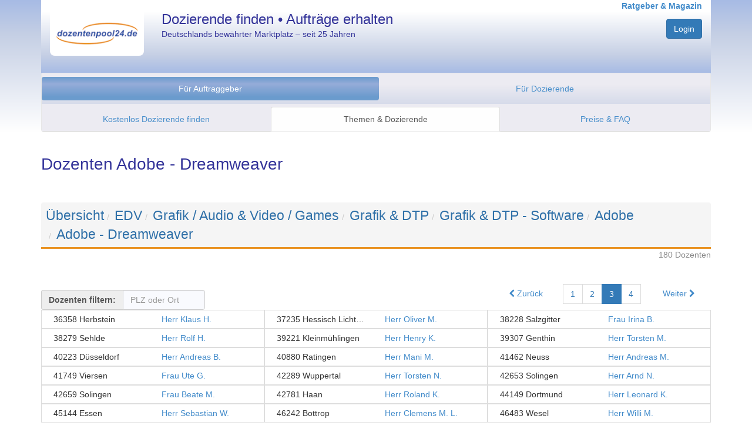

--- FILE ---
content_type: text/html; charset=utf-8
request_url: https://www.dozentenpool24.de/dozent/Dozenten-Adobe-Dreamweaver/1475?start=102
body_size: 10757
content:
<!DOCTYPE html>
<html>

    


<head once="True">
        <meta http-equiv="Content-Type" content="text/html; charset=utf-8">
        <meta http-equiv="content-language" content="de">
        <meta name="viewport" content="width=device-width, initial-scale=1.0">
        <meta name="google-site-verification" content="gL6fwBI4K3sb3rYsTLZqfVDRA0XNcLJkPY-DOLQhFw8">
        <script type="text/javascript">
        window.dp24 = window.dp24 || {};
        window.dp24.usertype = null;
        window.dp24.userid = null;
    </script>
        <link href="/static/3rd-party/bootstrap-3.3.7/css/bootstrap.min.css" rel="stylesheet" type="text/css">
        <link href="/static/shared/bootstrap-dp24.css?v=287d0cdb" rel="stylesheet" type="text/css">
        <script src="/static/3rd-party/jquery-3.2.1/jquery-3.2.1.min.js"></script>
        <script src="/static/3rd-party/bootstrap-3.3.7/js/bootstrap.min.js"></script>
        <script type="text/javascript" src="https://app.rybbit.io/api/script.js" data-site-id="94c1e80da404"></script>
    <meta name="description" content="180 Dozenten für Adobe - Dreamweaver • Jetzt kostenlos anmelden &amp; Dozenten oder Jobs finden!">
    <link rel="canonical" href="https://www.dozentenpool24.de/dozent/Dozenten-Adobe-Dreamweaver/1475?start=102">
    <title>Dozenten Adobe - Dreamweaver • dozentenpool24</title>
    <link rel="prev" href="https://www.dozentenpool24.de/dozent/Dozenten-Adobe-Dreamweaver/1475?start=51">
    <link rel="next" href="https://www.dozentenpool24.de/dozent/Dozenten-Adobe-Dreamweaver/1475?start=153">
            <script type="text/javascript">
        window.dp24 = window.dp24 || {};
        dp24.analytics = dp24.analytics || {};
        dp24.analytics.analyticsUID = "G-VL4ZP005XW";
        dp24.analytics.measurementEndpoint = '/analytics';
    </script><script src="/analytics/js" type="text/javascript"></script>
        <script type="text/javascript">jQuery.noConflict();</script><script src="/static/3rd-party/lodash-4.17.4/lodash.min.js?v=287d0cdb" type="text/javascript"></script><script src="/static/3rd-party/backbonejs-1.4.0/backbone-min.js?v=287d0cdb" type="text/javascript"></script><script src="/static/3rd-party/klass.4364127fec.min.js?v=287d0cdb" type="text/javascript"></script><script src="/static/shared/logging.js?v=287d0cdb" type="text/javascript"></script><script src="/static/shared/dp24-view.js?v=287d0cdb" type="text/javascript"></script><script src="/static/3rd-party/handlebars-4.0.10/handlebars.min.js?v=287d0cdb" type="text/javascript"></script><script src="/static/3rd-party/url-search-params-0.10.0/url-search-params.js?v=287d0cdb" type="text/javascript"></script><script src="/static/javascript/dp24_utils.js?v=287d0cdb" type="text/javascript"></script><script src="/static/javascript/controllers/public-dozentenlisting.js?v=287d0cdb" type="text/javascript"></script><script type="text/javascript">dp24.dozentenlisting.embedded_data = [{"name": "Herr Klaus H.", "adressen": ["36358 Herbstein", "60388 Frankfurt am Main"], "weiblich": false, "url_profilbild": null, "url_profil": "https://www.dozentenpool24.de/dozentenprofil/Dozent-Klaus-H/12431", "id": 12431, "job_title": null}, {"name": "Herr Oliver M.", "adressen": ["37235 Hessisch Lichtenau"], "weiblich": false, "url_profilbild": null, "url_profil": "https://www.dozentenpool24.de/dozentenprofil/Dozent-Oliver-M/8585", "id": 8585, "job_title": null}, {"name": "Frau Irina B.", "adressen": ["38228 Salzgitter"], "weiblich": true, "url_profilbild": null, "url_profil": "https://www.dozentenpool24.de/dozentenprofil/Dozentin-Irina-B/17040", "id": 17040, "job_title": null}, {"name": "Herr Rolf H.", "adressen": ["38279 Sehlde"], "weiblich": false, "url_profilbild": "https://www.dozentenpool24.de/profilbild/22590.jpg", "url_profil": "https://www.dozentenpool24.de/dozentenprofil/Dozent-Rolf-H/22590", "id": 22590, "job_title": null}, {"name": "Herr Henry K.", "adressen": ["39221 Kleinm\u00fchlingen"], "weiblich": false, "url_profilbild": null, "url_profil": "https://www.dozentenpool24.de/dozentenprofil/Dozent-Henry-K/6657", "id": 6657, "job_title": null}, {"name": "Herr Torsten M.", "adressen": ["39307 Genthin"], "weiblich": false, "url_profilbild": null, "url_profil": "https://www.dozentenpool24.de/dozentenprofil/Dozent-Torsten-M/16409", "id": 16409, "job_title": null}, {"name": "Herr Andreas B.", "adressen": ["40223 D\u00fcsseldorf"], "weiblich": false, "url_profilbild": null, "url_profil": "https://www.dozentenpool24.de/dozentenprofil/Dozent-Andreas-B/18941", "id": 18941, "job_title": null}, {"name": "Herr Mani M.", "adressen": ["40880 Ratingen"], "weiblich": false, "url_profilbild": null, "url_profil": "https://www.dozentenpool24.de/dozentenprofil/Dozent-Mani-M/17602", "id": 17602, "job_title": null}, {"name": "Herr Andreas M.", "adressen": ["41462 Neuss"], "weiblich": false, "url_profilbild": null, "url_profil": "https://www.dozentenpool24.de/dozentenprofil/Dozent-Andreas-M/13215", "id": 13215, "job_title": null}, {"name": "Frau Ute G.", "adressen": ["41749 Viersen"], "weiblich": true, "url_profilbild": null, "url_profil": "https://www.dozentenpool24.de/dozentenprofil/Dozentin-Ute-G/7916", "id": 7916, "job_title": null}, {"name": "Herr Torsten N.", "adressen": ["42289 Wuppertal"], "weiblich": false, "url_profilbild": null, "url_profil": "https://www.dozentenpool24.de/dozentenprofil/Dozent-Torsten-N/28651", "id": 28651, "job_title": null}, {"name": "Herr Arnd N.", "adressen": ["42653 Solingen"], "weiblich": false, "url_profilbild": "https://www.dozentenpool24.de/profilbild/31889.jpg", "url_profil": "https://www.dozentenpool24.de/dozentenprofil/Dozent-Arnd-N/31889", "id": 31889, "job_title": null}, {"name": "Frau Beate M.", "adressen": ["42659 Solingen"], "weiblich": true, "url_profilbild": null, "url_profil": "https://www.dozentenpool24.de/dozentenprofil/Dozentin-Beate-M/2868", "id": 2868, "job_title": null}, {"name": "Herr Roland K.", "adressen": ["42781 Haan"], "weiblich": false, "url_profilbild": "https://www.dozentenpool24.de/profilbild/29236.jpg", "url_profil": "https://www.dozentenpool24.de/dozentenprofil/Dozent-Roland-K/29236", "id": 29236, "job_title": null}, {"name": "Herr Leonard K.", "adressen": ["44149 Dortmund"], "weiblich": false, "url_profilbild": null, "url_profil": "https://www.dozentenpool24.de/dozentenprofil/Dozent-Leonard-K/39104", "id": 39104, "job_title": null}, {"name": "Herr Sebastian W.", "adressen": ["45144 Essen"], "weiblich": false, "url_profilbild": null, "url_profil": "https://www.dozentenpool24.de/dozentenprofil/Dozent-Sebastian-W/28300", "id": 28300, "job_title": null}, {"name": "Herr Clemens M. L.", "adressen": ["46242 Bottrop"], "weiblich": false, "url_profilbild": null, "url_profil": "https://www.dozentenpool24.de/dozentenprofil/Dozent-Clemens-M-L/6661", "id": 6661, "job_title": null}, {"name": "Herr Willi M.", "adressen": ["46483 Wesel", "66851 Oberarnbach"], "weiblich": false, "url_profilbild": "https://www.dozentenpool24.de/profilbild/4972.jpg", "url_profil": "https://www.dozentenpool24.de/dozentenprofil/Dozent-Willi-M/4972", "id": 4972, "job_title": null}, {"name": "Herr Detlef B.", "adressen": ["47506 Neukirchen-Vluyn"], "weiblich": false, "url_profilbild": null, "url_profil": "https://www.dozentenpool24.de/dozentenprofil/Dozent-Detlef-B/10116", "id": 10116, "job_title": null}, {"name": "Herr Michael L.", "adressen": ["47638 Straelen"], "weiblich": false, "url_profilbild": null, "url_profil": "https://www.dozentenpool24.de/dozentenprofil/Dozent-Michael-L/21033", "id": 21033, "job_title": null}, {"name": "Herr Ali S.", "adressen": ["50933 K\u00f6ln"], "weiblich": false, "url_profilbild": null, "url_profil": "https://www.dozentenpool24.de/dozentenprofil/Dozent-Ali-S/13020", "id": 13020, "job_title": null}, {"name": "Frau Afsar S.", "adressen": ["51143 K\u00f6ln"], "weiblich": true, "url_profilbild": null, "url_profil": "https://www.dozentenpool24.de/dozentenprofil/Dozentin-Afsar-S/8430", "id": 8430, "job_title": null}, {"name": "Herr Martin J.", "adressen": ["51147 K\u00f6ln"], "weiblich": false, "url_profilbild": null, "url_profil": "https://www.dozentenpool24.de/dozentenprofil/Dozent-Martin-J/11352", "id": 11352, "job_title": null}, {"name": "Herr Jochen B.", "adressen": ["51427 Bergisch Gladbach"], "weiblich": false, "url_profilbild": "https://www.dozentenpool24.de/profilbild/23219.jpg", "url_profil": "https://www.dozentenpool24.de/dozentenprofil/Dozent-Jochen-B/23219", "id": 23219, "job_title": null}, {"name": "Frau Marion U.", "adressen": ["52076 Aachen"], "weiblich": true, "url_profilbild": "https://www.dozentenpool24.de/profilbild/5747.jpg", "url_profil": "https://www.dozentenpool24.de/dozentenprofil/Dozentin-Marion-U/5747", "id": 5747, "job_title": null}, {"name": "Herr Detlef K.", "adressen": ["53639 K\u00f6nigswinter"], "weiblich": false, "url_profilbild": "https://www.dozentenpool24.de/profilbild/22362.jpg", "url_profil": "https://www.dozentenpool24.de/dozentenprofil/Dozent-Detlef-K/22362", "id": 22362, "job_title": null}, {"name": "Herr Michael W.", "adressen": ["56112 Lahnstein"], "weiblich": false, "url_profilbild": null, "url_profil": "https://www.dozentenpool24.de/dozentenprofil/Dozent-Michael-W/8042", "id": 8042, "job_title": null}, {"name": "Frau Beatrix K.", "adressen": ["58706 Menden"], "weiblich": true, "url_profilbild": null, "url_profil": "https://www.dozentenpool24.de/dozentenprofil/Dozentin-Beatrix-K/4994", "id": 4994, "job_title": null}, {"name": "Herr Lars D.", "adressen": ["59379 Selm-Bork"], "weiblich": false, "url_profilbild": "https://www.dozentenpool24.de/profilbild/15494.jpg", "url_profil": "https://www.dozentenpool24.de/dozentenprofil/Dozent-Lars-D/15494", "id": 15494, "job_title": null}, {"name": "Herr Thomas H.", "adressen": ["60318 Frankfurt"], "weiblich": false, "url_profilbild": null, "url_profil": "https://www.dozentenpool24.de/dozentenprofil/Dozent-Thomas-H/2229", "id": 2229, "job_title": null}, {"name": "Herr Heiko B.", "adressen": ["61137 Sch\u00f6neck"], "weiblich": false, "url_profilbild": null, "url_profil": "https://www.dozentenpool24.de/dozentenprofil/Dozent-Heiko-B/15608", "id": 15608, "job_title": null}, {"name": "Frau Andrea S.", "adressen": ["61352 Bad Homburg"], "weiblich": true, "url_profilbild": null, "url_profil": "https://www.dozentenpool24.de/dozentenprofil/Dozentin-Andrea-S/3118", "id": 3118, "job_title": null}, {"name": "Frau Dagmar K.", "adressen": ["63834 Sulzbach"], "weiblich": true, "url_profilbild": null, "url_profil": "https://www.dozentenpool24.de/dozentenprofil/Dozentin-Dagmar-K/2992", "id": 2992, "job_title": null}, {"name": "Herr Walter B.", "adressen": ["63911 Klingenberg"], "weiblich": false, "url_profilbild": null, "url_profil": "https://www.dozentenpool24.de/dozentenprofil/Dozent-Walter-B/9866", "id": 9866, "job_title": null}, {"name": "Herr Frank F.", "adressen": ["64289 Darmstadt"], "weiblich": false, "url_profilbild": "https://www.dozentenpool24.de/profilbild/271.jpg", "url_profil": "https://www.dozentenpool24.de/dozentenprofil/Dozent-Frank-F/271", "id": 271, "job_title": null}, {"name": "Frau Tatjana D.", "adressen": ["64625 Bensheim"], "weiblich": true, "url_profilbild": null, "url_profil": "https://www.dozentenpool24.de/dozentenprofil/Dozentin-Tatjana-D/20392", "id": 20392, "job_title": null}, {"name": "Herr Paul V.", "adressen": ["64753 Brombachtal"], "weiblich": false, "url_profilbild": null, "url_profil": "https://www.dozentenpool24.de/dozentenprofil/Dozent-Paul-V/1700", "id": 1700, "job_title": null}, {"name": "Herr Alexander R.", "adressen": ["65232 Taunusstein"], "weiblich": false, "url_profilbild": "https://www.dozentenpool24.de/profilbild/8965.jpg", "url_profil": "https://www.dozentenpool24.de/dozentenprofil/Dozent-Alexander-R/8965", "id": 8965, "job_title": null}, {"name": "Herr Karam A.", "adressen": ["66271 Kleinblittersdorf"], "weiblich": false, "url_profilbild": null, "url_profil": "https://www.dozentenpool24.de/dozentenprofil/Dozent-Karam-A/13518", "id": 13518, "job_title": null}, {"name": "Herr Florian M.", "adressen": ["66564 Ottweiler"], "weiblich": false, "url_profilbild": null, "url_profil": "https://www.dozentenpool24.de/dozentenprofil/Dozent-Florian-M/12926", "id": 12926, "job_title": null}, {"name": "Herr Claus A.", "adressen": ["69207 Sandhausen"], "weiblich": false, "url_profilbild": "https://www.dozentenpool24.de/profilbild/17819.jpg", "url_profil": "https://www.dozentenpool24.de/dozentenprofil/Dozent-Claus-A/17819", "id": 17819, "job_title": null}, {"name": "Herr Eddie Dean M.", "adressen": ["69239 Neckarsteinach"], "weiblich": false, "url_profilbild": "https://www.dozentenpool24.de/profilbild/23187.jpg", "url_profil": "https://www.dozentenpool24.de/dozentenprofil/Dozent-Eddie-Dean-M/23187", "id": 23187, "job_title": null}, {"name": "Frau Tatjana K.", "adressen": ["70469 Stuttgart"], "weiblich": true, "url_profilbild": null, "url_profil": "https://www.dozentenpool24.de/dozentenprofil/Dozentin-Tatjana-K/27703", "id": 27703, "job_title": null}, {"name": "Herr Uwe S.", "adressen": ["71063 Sindelfingen"], "weiblich": false, "url_profilbild": null, "url_profil": "https://www.dozentenpool24.de/dozentenprofil/Dozent-Uwe-S/1708", "id": 1708, "job_title": null}, {"name": "Herr Michael H.", "adressen": ["71067 Sindelfingen"], "weiblich": false, "url_profilbild": null, "url_profil": "https://www.dozentenpool24.de/dozentenprofil/Dozent-Michael-H/13826", "id": 13826, "job_title": null}, {"name": "Herr Thomas H.", "adressen": ["71292 Friolzheim"], "weiblich": false, "url_profilbild": "https://www.dozentenpool24.de/profilbild/22499.jpg", "url_profil": "https://www.dozentenpool24.de/dozentenprofil/Dozent-Thomas-H/22499", "id": 22499, "job_title": null}, {"name": "Frau Christiane K.", "adressen": ["71636 Ludwigsburg"], "weiblich": true, "url_profilbild": null, "url_profil": "https://www.dozentenpool24.de/dozentenprofil/Dozentin-Christiane-K/14428", "id": 14428, "job_title": null}, {"name": "Herr Wolfgang B.", "adressen": ["72488 Sigmaringen"], "weiblich": false, "url_profilbild": null, "url_profil": "https://www.dozentenpool24.de/dozentenprofil/Dozent-Wolfgang-B/6667", "id": 6667, "job_title": null}, {"name": "Herr Manfred M.", "adressen": ["72622 N\u00fcrtingen"], "weiblich": false, "url_profilbild": null, "url_profil": "https://www.dozentenpool24.de/dozentenprofil/Dozent-Manfred-M/7752", "id": 7752, "job_title": null}, {"name": "Herr Winfried O.", "adressen": ["73312 Geislingen"], "weiblich": false, "url_profilbild": null, "url_profil": "https://www.dozentenpool24.de/dozentenprofil/Dozent-Winfried-O/16082", "id": 16082, "job_title": null}, {"name": "Herr Michael A.", "adressen": ["73730 Esslingen"], "weiblich": false, "url_profilbild": "https://www.dozentenpool24.de/profilbild/8769.jpg", "url_profil": "https://www.dozentenpool24.de/dozentenprofil/Dozent-Michael-A/8769", "id": 8769, "job_title": null}];</script><script type="text/javascript">jQuery(document).ready(function() {
        dp24.dozentenlisting.page = new dp24.dozentenlisting.Page({});
        dp24.dozentenlisting.page.initPage();
    });
</script>
        <link href="/static/3rd-party/font-awesome-4.7.0/css/font-awesome.min.css?v=287d0cdb" rel="stylesheet" type="text/css"></link>
            <script>
                jQuery(document).ready(function() {
                    jQuery('input[name="is_js_enabled"]').val('True');
                    jQuery("[data-toggle=popover]").popover({html:true});
				});
			</script>
	</head>
<body once="True" class="production">
        <div id="wrap">
            <div id="head" class="container-fluid">
                <div class="container">
                    <div class="row header hidden-print">
                        <div class="col-xs-4 col-sm-3 col-md-2" style="margin-top:20px;">
                            <a href="/" title=""><img src="/static/images/dp24_logo.png" alt="dp24" style="border-radius: 0 0 8px 8px; width: 100%; height: auto;"></a>
                        </div>
                        <div class="col-sm-5  hidden-xs hp_titel">
                            Dozierende finden • Aufträge erhalten
                            <p style="font-size: 0.6em; font-weight: normal; margin-top: 5px;">Deutschlands bewährter Marktplatz – seit 25 Jahren</p>
                        </div>
                        <div class="col-xs-8 col-sm-4 col-md-5 text-right">
                            <a style="margin-top:6px; font-size: 14px; font-weight: bold;" href="https://www.dozentenpool24.de/info/" target="_self" title="Informationen und Ratgeber für Dozenten und Auftraggeber">Ratgeber &amp; Magazin</a>
                                    <input type="hidden" name="is_js_enabled" value="false">
                                    <div class="form-group text-right" style="margin-top:12px">
                                        <div>
                                        <div>
                                            <a class="btn dp24-btn-primary" href="/do_login" title="Zum persönlichen Nutzerbereich">Login</a>
                                        </div>
                                        </div>
									</div>
                        </div>
                    </div>
                    
<div class="" style="">
  <div class="navbar navbar-default">
      <div class="navbar-header">
          <button type="button" class="navbar-toggle" data-toggle="collapse" data-target="#navbar-collapse-menu" aria-expanded="false">
              <span class="sr-only">Navigation ein-/ausblenden</span>
              <span class="icon-bar"></span>
              <span class="icon-bar"></span>
              <span class="icon-bar"></span>
          </button>
      </div>
          <div class="dp24-tab-container navbar-collapse collapse" id="navbar-collapse-menu">
              <div class="row menue hidden-print">
<div style="margin:6px 0;">
<ul class="nav nav-pills nav-justified">
  <li class="active selected">
    <a href="/neue_anfrage_eingeben" title="Alle Services und Informationen für Unternehmen und Bildungsträger." class="">Für Auftraggeber</a>
  </li>
  <li>
  <a href="/dozenten_registrieren" title="Informationen zur Registrierung, Auftragssuche und Ihren Konditionen.">Für Dozierende</a></li>
</ul>
</div>
<div class="row menue2 hidden-print">
  <ul class="nav nav-tabs nav-justified">
    <li>
      <a href="/neue_anfrage_eingeben" title="Starten Sie hier Ihre unverbindliche &amp; kostenlose Anfrage.">Kostenlos Dozierende finden</a></li>
    <li class="active selected">
      <a href="/thema/?fuer_dozenten=0" title="Durchstöbern Sie unsere Fachthemen und finden Sie darin passende Experten.">Themen &amp; Dozierende</a></li>
    <li>
      <a href="/fuer_bildungstraeger_konditionen" title="Warum unser Service für Auftraggeber kostenlos ist.">Preise &amp; FAQ</a></li>
  </ul>
</div>
              </div>
          </div>
  </div>
</div>

				</div> <!-- /.container -->
			</div> <!-- /.head -->
			<div class="container" id="content">
    <h1>Dozenten Adobe - Dreamweaver</h1>
    <br>
    <!-- Breadcrump  -->
    <ol class="breadcrumb dp24-thema-breadcrumb">
      <li><a href="https://www.dozentenpool24.de/thema/ " class="no_underline dp24-thema-breadcrumb-eintrag">Übersicht</a></li><li><a href="https://www.dozentenpool24.de/thema/EDV/3?pfad=1 " class="no_underline dp24-thema-breadcrumb-eintrag">EDV</a></li><li><a href="https://www.dozentenpool24.de/thema/Grafik-DTP-Webpagedesign-Audio-und-Video-Games/25?pfad=1-3 " class="no_underline dp24-thema-breadcrumb-eintrag">Grafik / Audio &amp; Video / Games</a></li><li><a href="https://www.dozentenpool24.de/thema/Grafik-DTP/29092?pfad=1-3-25 " class="no_underline dp24-thema-breadcrumb-eintrag">Grafik &amp; DTP</a></li><li><a href="https://www.dozentenpool24.de/thema/Grafik-DTP-Software/29098?pfad=1-3-25-29092 " class="no_underline dp24-thema-breadcrumb-eintrag">Grafik &amp; DTP - Software</a></li><li><a href="https://www.dozentenpool24.de/thema/Adobe/23233?pfad=1-3-25-29092-29098 " class="no_underline dp24-thema-breadcrumb-eintrag">Adobe</a></li><li><a href="https://www.dozentenpool24.de/dozent/Dozenten-Adobe-Dreamweaver/1475?pfad=1-3-25-29092-29098-23233 " class="no_underline dp24-thema-breadcrumb-eintrag">Adobe - Dreamweaver</a></li>
    </ol>
    <div class="pull-right">
      <div style="color: #888;">
        180 Dozenten
      </div>
    </div>
    <br><br>
    <div class="pull-right" style="margin-top:15px">
      <nav class="paginator">
	<ul class="pagination">
		<li class="paginator-prev">
			<span>
				<a href="https://www.dozentenpool24.de/dozent/Dozenten-Adobe-Dreamweaver/1475?start=51"><i class="fa fa-chevron-left" aria-hidden="true"></i> Zurück</a>
			</span>
		</li>
		<li class="paginator-nr ">
			<a href="https://www.dozentenpool24.de/dozent/Dozenten-Adobe-Dreamweaver/1475">1</a>
		</li><li class="paginator-nr ">
			<a href="https://www.dozentenpool24.de/dozent/Dozenten-Adobe-Dreamweaver/1475?start=51">2</a>
		</li><li class="paginator-nr active">
			<a href="https://www.dozentenpool24.de/dozent/Dozenten-Adobe-Dreamweaver/1475?start=102">3</a>
		</li><li class="paginator-nr ">
			<a href="https://www.dozentenpool24.de/dozent/Dozenten-Adobe-Dreamweaver/1475?start=153">4</a>
		</li>
		<li class="paginator-next">
			<span>
				<a href="https://www.dozentenpool24.de/dozent/Dozenten-Adobe-Dreamweaver/1475?start=153">Weiter <i class="fa fa-chevron-right" aria-hidden="true"></i></a>
			</span>
		</li>
	</ul>
	<div class="jstemplate" style="display: none;">
		<li class="paginator-nr"><a data-page-number="{{ nr }}" href="#">{{ nr }}</a></li>
	</div>
</nav>
    </div>
    <div class="dozentenfilter input-group" style="margin-top:30px;">
      <span class="input-group-addon" id="einfaches-addon1" style="font-weight:bold;">Dozenten filtern:</span>
      <input class="form-control" type="text" name="search" placeholder="PLZ oder Ort" autocomplete="off">
    </div>
    <div id="dozentenliste" data-fetch-url="https://www.dozentenpool24.de/dozentenlisting_json/1475">
      <div class="jstemplate" style="display: none;">
        <div class="Card_StandardD_Grid ansicht_abgeschnitten col-md-4 col-sm-6 listItem">
          <div class="col-xs-6">
            <div>
              {{adresse}}
            </div>
          </div>
          <div class="col-xs-6">
            <a rel="nofollow" href="{{ url_profil }}" target="_blank">{{ name }}</a>
            <br><small>{{ job_title }}</small>
          </div>
          <a class="Card-clickArea" rel="nofollow" href="{{ url_profil }}">
            {{ name }} - {{#each adressen}}<span>{{this}}</span> {{/each}}
          </a>
        </div>
      </div>
      <div class="Container_StandardD_Grid listContainer">
        <div class="Card_StandardD_Grid ansicht_abgeschnitten col-md-4 col-sm-6 listItem" data-prerendered="true">
          <div class="col-xs-6">
            <div title="36358 Herbstein">36358 Herbstein</div>
          </div>
          <div class="col-xs-6">
            <a href="https://www.dozentenpool24.de/dozentenprofil/Dozent-Klaus-H/12431" title="Dozent anzeigen" target="_blank">Herr Klaus H. </a>
            <br><small></small>
          </div>
          <a class="Card-clickArea" href="https://www.dozentenpool24.de/dozentenprofil/Dozent-Klaus-H/12431" title="Dozent Herr Klaus H. anzeigen">
            Herr Klaus H. - <span> 36358 Herbstein </span><span> 60388 Frankfurt am Main </span>
          </a>
          <script type="application/ld+json">{"name": "Klaus H.", "gender": "Male", "familyName": "H.", "@context": "http://www.schema.org", "givenName": "Klaus", "homeLocation": {"@type": "Place", "address": "60388 Frankfurt am Main"}, "@type": "person"}</script>
        </div><div class="Card_StandardD_Grid ansicht_abgeschnitten col-md-4 col-sm-6 listItem" data-prerendered="true">
          <div class="col-xs-6">
            <div title="37235 Hessisch Lichtenau">37235 Hessisch Lichtenau</div>
          </div>
          <div class="col-xs-6">
            <a href="https://www.dozentenpool24.de/dozentenprofil/Dozent-Oliver-M/8585" title="Dozent anzeigen" target="_blank">Herr Oliver M. </a>
            <br><small></small>
          </div>
          <a class="Card-clickArea" href="https://www.dozentenpool24.de/dozentenprofil/Dozent-Oliver-M/8585" title="Dozent Herr Oliver M. anzeigen">
            Herr Oliver M. - <span> 37235 Hessisch Lichtenau </span>
          </a>
          <script type="application/ld+json">{"name": "Oliver M.", "gender": "Male", "familyName": "M.", "@context": "http://www.schema.org", "givenName": "Oliver", "homeLocation": {"@type": "Place", "address": "37235 Hessisch Lichtenau"}, "@type": "person"}</script>
        </div><div class="Card_StandardD_Grid ansicht_abgeschnitten col-md-4 col-sm-6 listItem" data-prerendered="true">
          <div class="col-xs-6">
            <div title="38228 Salzgitter">38228 Salzgitter</div>
          </div>
          <div class="col-xs-6">
            <a href="https://www.dozentenpool24.de/dozentenprofil/Dozentin-Irina-B/17040" title="Dozent anzeigen" target="_blank">Frau Irina B. </a>
            <br><small></small>
          </div>
          <a class="Card-clickArea" href="https://www.dozentenpool24.de/dozentenprofil/Dozentin-Irina-B/17040" title="Dozent Frau Irina B. anzeigen">
            Frau Irina B. - <span> 38228 Salzgitter </span>
          </a>
          <script type="application/ld+json">{"name": "Irina B.", "gender": "Female", "familyName": "B.", "@context": "http://www.schema.org", "givenName": "Irina", "homeLocation": {"@type": "Place", "address": "38228 Salzgitter"}, "@type": "person"}</script>
        </div><div class="Card_StandardD_Grid ansicht_abgeschnitten col-md-4 col-sm-6 listItem" data-prerendered="true">
          <div class="col-xs-6">
            <div title="38279 Sehlde">38279 Sehlde</div>
          </div>
          <div class="col-xs-6">
            <a href="https://www.dozentenpool24.de/dozentenprofil/Dozent-Rolf-H/22590" title="Dozent anzeigen" target="_blank">Herr Rolf H. </a>
            <br><small></small>
          </div>
          <a class="Card-clickArea" href="https://www.dozentenpool24.de/dozentenprofil/Dozent-Rolf-H/22590" title="Dozent Herr Rolf H. anzeigen">
            Herr Rolf H. - <span> 38279 Sehlde </span>
          </a>
          <script type="application/ld+json">{"name": "Rolf H.", "gender": "Male", "image": "https://www.dozentenpool24.de/profilbild/22590.jpg", "familyName": "H.", "@context": "http://www.schema.org", "givenName": "Rolf", "homeLocation": {"@type": "Place", "address": "38279 Sehlde"}, "@type": "person"}</script>
        </div><div class="Card_StandardD_Grid ansicht_abgeschnitten col-md-4 col-sm-6 listItem" data-prerendered="true">
          <div class="col-xs-6">
            <div title="39221 Kleinmühlingen">39221 Kleinmühlingen</div>
          </div>
          <div class="col-xs-6">
            <a href="https://www.dozentenpool24.de/dozentenprofil/Dozent-Henry-K/6657" title="Dozent anzeigen" target="_blank">Herr Henry K. </a>
            <br><small></small>
          </div>
          <a class="Card-clickArea" href="https://www.dozentenpool24.de/dozentenprofil/Dozent-Henry-K/6657" title="Dozent Herr Henry K. anzeigen">
            Herr Henry K. - <span> 39221 Kleinmühlingen </span>
          </a>
          <script type="application/ld+json">{"name": "Henry K.", "gender": "Male", "familyName": "K.", "@context": "http://www.schema.org", "givenName": "Henry", "homeLocation": {"@type": "Place", "address": "39221 Kleinm\u00fchlingen"}, "@type": "person"}</script>
        </div><div class="Card_StandardD_Grid ansicht_abgeschnitten col-md-4 col-sm-6 listItem" data-prerendered="true">
          <div class="col-xs-6">
            <div title="39307 Genthin">39307 Genthin</div>
          </div>
          <div class="col-xs-6">
            <a href="https://www.dozentenpool24.de/dozentenprofil/Dozent-Torsten-M/16409" title="Dozent anzeigen" target="_blank">Herr Torsten M. </a>
            <br><small></small>
          </div>
          <a class="Card-clickArea" href="https://www.dozentenpool24.de/dozentenprofil/Dozent-Torsten-M/16409" title="Dozent Herr Torsten M. anzeigen">
            Herr Torsten M. - <span> 39307 Genthin </span>
          </a>
          <script type="application/ld+json">{"name": "Torsten M.", "gender": "Male", "familyName": "M.", "@context": "http://www.schema.org", "givenName": "Torsten", "homeLocation": {"@type": "Place", "address": "39307 Genthin"}, "@type": "person"}</script>
        </div><div class="Card_StandardD_Grid ansicht_abgeschnitten col-md-4 col-sm-6 listItem" data-prerendered="true">
          <div class="col-xs-6">
            <div title="40223 Düsseldorf">40223 Düsseldorf</div>
          </div>
          <div class="col-xs-6">
            <a href="https://www.dozentenpool24.de/dozentenprofil/Dozent-Andreas-B/18941" title="Dozent anzeigen" target="_blank">Herr Andreas B. </a>
            <br><small></small>
          </div>
          <a class="Card-clickArea" href="https://www.dozentenpool24.de/dozentenprofil/Dozent-Andreas-B/18941" title="Dozent Herr Andreas B. anzeigen">
            Herr Andreas B. - <span> 40223 Düsseldorf </span>
          </a>
          <script type="application/ld+json">{"name": "Andreas B.", "gender": "Male", "familyName": "B.", "@context": "http://www.schema.org", "givenName": "Andreas", "homeLocation": {"@type": "Place", "address": "40223 D\u00fcsseldorf"}, "@type": "person"}</script>
        </div><div class="Card_StandardD_Grid ansicht_abgeschnitten col-md-4 col-sm-6 listItem" data-prerendered="true">
          <div class="col-xs-6">
            <div title="40880 Ratingen">40880 Ratingen</div>
          </div>
          <div class="col-xs-6">
            <a href="https://www.dozentenpool24.de/dozentenprofil/Dozent-Mani-M/17602" title="Dozent anzeigen" target="_blank">Herr Mani M. </a>
            <br><small></small>
          </div>
          <a class="Card-clickArea" href="https://www.dozentenpool24.de/dozentenprofil/Dozent-Mani-M/17602" title="Dozent Herr Mani M. anzeigen">
            Herr Mani M. - <span> 40880 Ratingen </span>
          </a>
          <script type="application/ld+json">{"name": "Mani M.", "gender": "Male", "familyName": "M.", "@context": "http://www.schema.org", "givenName": "Mani", "homeLocation": {"@type": "Place", "address": "40880 Ratingen"}, "@type": "person"}</script>
        </div><div class="Card_StandardD_Grid ansicht_abgeschnitten col-md-4 col-sm-6 listItem" data-prerendered="true">
          <div class="col-xs-6">
            <div title="41462 Neuss">41462 Neuss</div>
          </div>
          <div class="col-xs-6">
            <a href="https://www.dozentenpool24.de/dozentenprofil/Dozent-Andreas-M/13215" title="Dozent anzeigen" target="_blank">Herr Andreas M. </a>
            <br><small></small>
          </div>
          <a class="Card-clickArea" href="https://www.dozentenpool24.de/dozentenprofil/Dozent-Andreas-M/13215" title="Dozent Herr Andreas M. anzeigen">
            Herr Andreas M. - <span> 41462 Neuss </span>
          </a>
          <script type="application/ld+json">{"name": "Andreas M.", "gender": "Male", "familyName": "M.", "@context": "http://www.schema.org", "givenName": "Andreas", "homeLocation": {"@type": "Place", "address": "41462 Neuss"}, "@type": "person"}</script>
        </div><div class="Card_StandardD_Grid ansicht_abgeschnitten col-md-4 col-sm-6 listItem" data-prerendered="true">
          <div class="col-xs-6">
            <div title="41749 Viersen">41749 Viersen</div>
          </div>
          <div class="col-xs-6">
            <a href="https://www.dozentenpool24.de/dozentenprofil/Dozentin-Ute-G/7916" title="Dozent anzeigen" target="_blank">Frau Ute G. </a>
            <br><small></small>
          </div>
          <a class="Card-clickArea" href="https://www.dozentenpool24.de/dozentenprofil/Dozentin-Ute-G/7916" title="Dozent Frau Ute G. anzeigen">
            Frau Ute G. - <span> 41749 Viersen </span>
          </a>
          <script type="application/ld+json">{"name": "Ute G.", "gender": "Female", "image": "https://www.dozentenpool24.de/profilbild/7916.jpg", "familyName": "G.", "@context": "http://www.schema.org", "givenName": "Ute", "homeLocation": {"@type": "Place", "address": "41749 Viersen"}, "@type": "person"}</script>
        </div><div class="Card_StandardD_Grid ansicht_abgeschnitten col-md-4 col-sm-6 listItem" data-prerendered="true">
          <div class="col-xs-6">
            <div title="42289 Wuppertal">42289 Wuppertal</div>
          </div>
          <div class="col-xs-6">
            <a href="https://www.dozentenpool24.de/dozentenprofil/Dozent-Torsten-N/28651" title="Dozent anzeigen" target="_blank">Herr Torsten N. </a>
            <br><small></small>
          </div>
          <a class="Card-clickArea" href="https://www.dozentenpool24.de/dozentenprofil/Dozent-Torsten-N/28651" title="Dozent Herr Torsten N. anzeigen">
            Herr Torsten N. - <span> 42289 Wuppertal </span>
          </a>
          <script type="application/ld+json">{"name": "Torsten N.", "gender": "Male", "familyName": "N.", "@context": "http://www.schema.org", "givenName": "Torsten", "homeLocation": {"@type": "Place", "address": "42289 Wuppertal"}, "@type": "person"}</script>
        </div><div class="Card_StandardD_Grid ansicht_abgeschnitten col-md-4 col-sm-6 listItem" data-prerendered="true">
          <div class="col-xs-6">
            <div title="42653 Solingen">42653 Solingen</div>
          </div>
          <div class="col-xs-6">
            <a href="https://www.dozentenpool24.de/dozentenprofil/Dozent-Arnd-N/31889" title="Dozent anzeigen" target="_blank">Herr Arnd N. </a>
            <br><small></small>
          </div>
          <a class="Card-clickArea" href="https://www.dozentenpool24.de/dozentenprofil/Dozent-Arnd-N/31889" title="Dozent Herr Arnd N. anzeigen">
            Herr Arnd N. - <span> 42653 Solingen </span>
          </a>
          <script type="application/ld+json">{"name": "Arnd N.", "gender": "Male", "image": "https://www.dozentenpool24.de/profilbild/31889.jpg", "familyName": "N.", "@context": "http://www.schema.org", "givenName": "Arnd", "homeLocation": {"@type": "Place", "address": "42653 Solingen"}, "@type": "person"}</script>
        </div><div class="Card_StandardD_Grid ansicht_abgeschnitten col-md-4 col-sm-6 listItem" data-prerendered="true">
          <div class="col-xs-6">
            <div title="42659 Solingen">42659 Solingen</div>
          </div>
          <div class="col-xs-6">
            <a href="https://www.dozentenpool24.de/dozentenprofil/Dozentin-Beate-M/2868" title="Dozent anzeigen" target="_blank">Frau Beate M. </a>
            <br><small></small>
          </div>
          <a class="Card-clickArea" href="https://www.dozentenpool24.de/dozentenprofil/Dozentin-Beate-M/2868" title="Dozent Frau Beate M. anzeigen">
            Frau Beate M. - <span> 42659 Solingen </span>
          </a>
          <script type="application/ld+json">{"name": "Beate M.", "gender": "Female", "familyName": "M.", "@context": "http://www.schema.org", "givenName": "Beate", "homeLocation": {"@type": "Place", "address": "42659 Solingen"}, "@type": "person"}</script>
        </div><div class="Card_StandardD_Grid ansicht_abgeschnitten col-md-4 col-sm-6 listItem" data-prerendered="true">
          <div class="col-xs-6">
            <div title="42781 Haan">42781 Haan</div>
          </div>
          <div class="col-xs-6">
            <a href="https://www.dozentenpool24.de/dozentenprofil/Dozent-Roland-K/29236" title="Dozent anzeigen" target="_blank">Herr Roland K. </a>
            <br><small></small>
          </div>
          <a class="Card-clickArea" href="https://www.dozentenpool24.de/dozentenprofil/Dozent-Roland-K/29236" title="Dozent Herr Roland K. anzeigen">
            Herr Roland K. - <span> 42781 Haan </span>
          </a>
          <script type="application/ld+json">{"name": "Roland K.", "gender": "Male", "image": "https://www.dozentenpool24.de/profilbild/29236.jpg", "familyName": "K.", "@context": "http://www.schema.org", "givenName": "Roland", "homeLocation": {"@type": "Place", "address": "42781 Haan"}, "@type": "person"}</script>
        </div><div class="Card_StandardD_Grid ansicht_abgeschnitten col-md-4 col-sm-6 listItem" data-prerendered="true">
          <div class="col-xs-6">
            <div title="44149 Dortmund">44149 Dortmund</div>
          </div>
          <div class="col-xs-6">
            <a href="https://www.dozentenpool24.de/dozentenprofil/Dozent-Leonard-K/39104" title="Dozent anzeigen" target="_blank">Herr Leonard K. </a>
            <br><small></small>
          </div>
          <a class="Card-clickArea" href="https://www.dozentenpool24.de/dozentenprofil/Dozent-Leonard-K/39104" title="Dozent Herr Leonard K. anzeigen">
            Herr Leonard K. - <span> 44149 Dortmund </span>
          </a>
          <script type="application/ld+json">{"name": "Leonard K.", "gender": "Male", "familyName": "K.", "@context": "http://www.schema.org", "givenName": "Leonard", "homeLocation": {"@type": "Place", "address": "44149 Dortmund"}, "@type": "person"}</script>
        </div><div class="Card_StandardD_Grid ansicht_abgeschnitten col-md-4 col-sm-6 listItem" data-prerendered="true">
          <div class="col-xs-6">
            <div title="45144 Essen">45144 Essen</div>
          </div>
          <div class="col-xs-6">
            <a href="https://www.dozentenpool24.de/dozentenprofil/Dozent-Sebastian-W/28300" title="Dozent anzeigen" target="_blank">Herr Sebastian W. </a>
            <br><small></small>
          </div>
          <a class="Card-clickArea" href="https://www.dozentenpool24.de/dozentenprofil/Dozent-Sebastian-W/28300" title="Dozent Herr Sebastian W. anzeigen">
            Herr Sebastian W. - <span> 45144 Essen </span>
          </a>
          <script type="application/ld+json">{"name": "Sebastian W.", "gender": "Male", "familyName": "W.", "@context": "http://www.schema.org", "givenName": "Sebastian", "homeLocation": {"@type": "Place", "address": "45144 Essen"}, "@type": "person"}</script>
        </div><div class="Card_StandardD_Grid ansicht_abgeschnitten col-md-4 col-sm-6 listItem" data-prerendered="true">
          <div class="col-xs-6">
            <div title="46242 Bottrop">46242 Bottrop</div>
          </div>
          <div class="col-xs-6">
            <a href="https://www.dozentenpool24.de/dozentenprofil/Dozent-Clemens-M-L/6661" title="Dozent anzeigen" target="_blank">Herr Clemens M. L. </a>
            <br><small></small>
          </div>
          <a class="Card-clickArea" href="https://www.dozentenpool24.de/dozentenprofil/Dozent-Clemens-M-L/6661" title="Dozent Herr Clemens M. L. anzeigen">
            Herr Clemens M. L. - <span> 46242 Bottrop </span>
          </a>
          <script type="application/ld+json">{"name": "Clemens M. L.", "gender": "Male", "familyName": "L.", "@context": "http://www.schema.org", "givenName": "Clemens M.", "homeLocation": {"@type": "Place", "address": "46242 Bottrop"}, "@type": "person"}</script>
        </div><div class="Card_StandardD_Grid ansicht_abgeschnitten col-md-4 col-sm-6 listItem" data-prerendered="true">
          <div class="col-xs-6">
            <div title="46483 Wesel">46483 Wesel</div>
          </div>
          <div class="col-xs-6">
            <a href="https://www.dozentenpool24.de/dozentenprofil/Dozent-Willi-M/4972" title="Dozent anzeigen" target="_blank">Herr Willi M. </a>
            <br><small></small>
          </div>
          <a class="Card-clickArea" href="https://www.dozentenpool24.de/dozentenprofil/Dozent-Willi-M/4972" title="Dozent Herr Willi M. anzeigen">
            Herr Willi M. - <span> 46483 Wesel </span><span> 66851 Oberarnbach </span>
          </a>
          <script type="application/ld+json">{"name": "Willi M.", "gender": "Male", "image": "https://www.dozentenpool24.de/profilbild/4972.jpg", "familyName": "M.", "@context": "http://www.schema.org", "givenName": "Willi", "homeLocation": {"@type": "Place", "address": "66851 Oberarnbach"}, "@type": "person"}</script>
        </div><div class="Card_StandardD_Grid ansicht_abgeschnitten col-md-4 col-sm-6 listItem" data-prerendered="true">
          <div class="col-xs-6">
            <div title="47506 Neukirchen-Vluyn">47506 Neukirchen-Vluyn</div>
          </div>
          <div class="col-xs-6">
            <a href="https://www.dozentenpool24.de/dozentenprofil/Dozent-Detlef-B/10116" title="Dozent anzeigen" target="_blank">Herr Detlef B. </a>
            <br><small></small>
          </div>
          <a class="Card-clickArea" href="https://www.dozentenpool24.de/dozentenprofil/Dozent-Detlef-B/10116" title="Dozent Herr Detlef B. anzeigen">
            Herr Detlef B. - <span> 47506 Neukirchen-Vluyn </span>
          </a>
          <script type="application/ld+json">{"name": "Detlef B.", "gender": "Male", "familyName": "B.", "@context": "http://www.schema.org", "givenName": "Detlef", "homeLocation": {"@type": "Place", "address": "47506 Neukirchen-Vluyn"}, "@type": "person"}</script>
        </div><div class="Card_StandardD_Grid ansicht_abgeschnitten col-md-4 col-sm-6 listItem" data-prerendered="true">
          <div class="col-xs-6">
            <div title="47638 Straelen">47638 Straelen</div>
          </div>
          <div class="col-xs-6">
            <a href="https://www.dozentenpool24.de/dozentenprofil/Dozent-Michael-L/21033" title="Dozent anzeigen" target="_blank">Herr Michael L. </a>
            <br><small></small>
          </div>
          <a class="Card-clickArea" href="https://www.dozentenpool24.de/dozentenprofil/Dozent-Michael-L/21033" title="Dozent Herr Michael L. anzeigen">
            Herr Michael L. - <span> 47638 Straelen </span>
          </a>
          <script type="application/ld+json">{"name": "Michael L.", "gender": "Male", "familyName": "L.", "@context": "http://www.schema.org", "givenName": "Michael", "homeLocation": {"@type": "Place", "address": "47638 Straelen"}, "@type": "person"}</script>
        </div><div class="Card_StandardD_Grid ansicht_abgeschnitten col-md-4 col-sm-6 listItem" data-prerendered="true">
          <div class="col-xs-6">
            <div title="50933 Köln">50933 Köln</div>
          </div>
          <div class="col-xs-6">
            <a href="https://www.dozentenpool24.de/dozentenprofil/Dozent-Ali-S/13020" title="Dozent anzeigen" target="_blank">Herr Ali S. </a>
            <br><small></small>
          </div>
          <a class="Card-clickArea" href="https://www.dozentenpool24.de/dozentenprofil/Dozent-Ali-S/13020" title="Dozent Herr Ali S. anzeigen">
            Herr Ali S. - <span> 50933 Köln </span>
          </a>
          <script type="application/ld+json">{"name": "Ali S.", "gender": "Male", "familyName": "S.", "@context": "http://www.schema.org", "givenName": "Ali", "homeLocation": {"@type": "Place", "address": "50933 K\u00f6ln"}, "@type": "person"}</script>
        </div><div class="Card_StandardD_Grid ansicht_abgeschnitten col-md-4 col-sm-6 listItem" data-prerendered="true">
          <div class="col-xs-6">
            <div title="51143 Köln">51143 Köln</div>
          </div>
          <div class="col-xs-6">
            <a href="https://www.dozentenpool24.de/dozentenprofil/Dozentin-Afsar-S/8430" title="Dozent anzeigen" target="_blank">Frau Afsar S. </a>
            <br><small></small>
          </div>
          <a class="Card-clickArea" href="https://www.dozentenpool24.de/dozentenprofil/Dozentin-Afsar-S/8430" title="Dozent Frau Afsar S. anzeigen">
            Frau Afsar S. - <span> 51143 Köln </span>
          </a>
          <script type="application/ld+json">{"name": "Afsar S.", "gender": "Female", "image": "https://www.dozentenpool24.de/profilbild/8430.jpg", "familyName": "S.", "@context": "http://www.schema.org", "givenName": "Afsar", "homeLocation": {"@type": "Place", "address": "51143 K\u00f6ln"}, "@type": "person"}</script>
        </div><div class="Card_StandardD_Grid ansicht_abgeschnitten col-md-4 col-sm-6 listItem" data-prerendered="true">
          <div class="col-xs-6">
            <div title="51147 Köln">51147 Köln</div>
          </div>
          <div class="col-xs-6">
            <a href="https://www.dozentenpool24.de/dozentenprofil/Dozent-Martin-J/11352" title="Dozent anzeigen" target="_blank">Herr Martin J. </a>
            <br><small></small>
          </div>
          <a class="Card-clickArea" href="https://www.dozentenpool24.de/dozentenprofil/Dozent-Martin-J/11352" title="Dozent Herr Martin J. anzeigen">
            Herr Martin J. - <span> 51147 Köln </span>
          </a>
          <script type="application/ld+json">{"name": "Martin J.", "gender": "Male", "familyName": "J.", "@context": "http://www.schema.org", "givenName": "Martin", "homeLocation": {"@type": "Place", "address": "51147 K\u00f6ln"}, "@type": "person"}</script>
        </div><div class="Card_StandardD_Grid ansicht_abgeschnitten col-md-4 col-sm-6 listItem" data-prerendered="true">
          <div class="col-xs-6">
            <div title="51427 Bergisch Gladbach">51427 Bergisch Gladbach</div>
          </div>
          <div class="col-xs-6">
            <a href="https://www.dozentenpool24.de/dozentenprofil/Dozent-Jochen-B/23219" title="Dozent anzeigen" target="_blank">Herr Jochen B. </a>
            <br><small></small>
          </div>
          <a class="Card-clickArea" href="https://www.dozentenpool24.de/dozentenprofil/Dozent-Jochen-B/23219" title="Dozent Herr Jochen B. anzeigen">
            Herr Jochen B. - <span> 51427 Bergisch Gladbach </span>
          </a>
          <script type="application/ld+json">{"name": "Jochen B.", "gender": "Male", "image": "https://www.dozentenpool24.de/profilbild/23219.jpg", "familyName": "B.", "@context": "http://www.schema.org", "givenName": "Jochen", "homeLocation": {"@type": "Place", "address": "51427 Bergisch Gladbach"}, "@type": "person"}</script>
        </div><div class="Card_StandardD_Grid ansicht_abgeschnitten col-md-4 col-sm-6 listItem" data-prerendered="true">
          <div class="col-xs-6">
            <div title="52076 Aachen">52076 Aachen</div>
          </div>
          <div class="col-xs-6">
            <a href="https://www.dozentenpool24.de/dozentenprofil/Dozentin-Marion-U/5747" title="Dozent anzeigen" target="_blank">Frau Marion U. </a>
            <br><small></small>
          </div>
          <a class="Card-clickArea" href="https://www.dozentenpool24.de/dozentenprofil/Dozentin-Marion-U/5747" title="Dozent Frau Marion U. anzeigen">
            Frau Marion U. - <span> 52076 Aachen </span>
          </a>
          <script type="application/ld+json">{"name": "Marion U.", "gender": "Female", "image": "https://www.dozentenpool24.de/profilbild/5747.jpg", "familyName": "U.", "@context": "http://www.schema.org", "givenName": "Marion", "homeLocation": {"@type": "Place", "address": "52076 Aachen"}, "@type": "person"}</script>
        </div><div class="Card_StandardD_Grid ansicht_abgeschnitten col-md-4 col-sm-6 listItem" data-prerendered="true">
          <div class="col-xs-6">
            <div title="53639 Königswinter">53639 Königswinter</div>
          </div>
          <div class="col-xs-6">
            <a href="https://www.dozentenpool24.de/dozentenprofil/Dozent-Detlef-K/22362" title="Dozent anzeigen" target="_blank">Herr Detlef K. </a>
            <br><small></small>
          </div>
          <a class="Card-clickArea" href="https://www.dozentenpool24.de/dozentenprofil/Dozent-Detlef-K/22362" title="Dozent Herr Detlef K. anzeigen">
            Herr Detlef K. - <span> 53639 Königswinter </span>
          </a>
          <script type="application/ld+json">{"name": "Detlef K.", "gender": "Male", "image": "https://www.dozentenpool24.de/profilbild/22362.jpg", "familyName": "K.", "@context": "http://www.schema.org", "givenName": "Detlef", "homeLocation": {"@type": "Place", "address": "53639 K\u00f6nigswinter"}, "@type": "person"}</script>
        </div><div class="Card_StandardD_Grid ansicht_abgeschnitten col-md-4 col-sm-6 listItem" data-prerendered="true">
          <div class="col-xs-6">
            <div title="56112 Lahnstein">56112 Lahnstein</div>
          </div>
          <div class="col-xs-6">
            <a href="https://www.dozentenpool24.de/dozentenprofil/Dozent-Michael-W/8042" title="Dozent anzeigen" target="_blank">Herr Michael W. </a>
            <br><small></small>
          </div>
          <a class="Card-clickArea" href="https://www.dozentenpool24.de/dozentenprofil/Dozent-Michael-W/8042" title="Dozent Herr Michael W. anzeigen">
            Herr Michael W. - <span> 56112 Lahnstein </span>
          </a>
          <script type="application/ld+json">{"name": "Michael W.", "gender": "Male", "familyName": "W.", "@context": "http://www.schema.org", "givenName": "Michael", "homeLocation": {"@type": "Place", "address": "56112 Lahnstein"}, "@type": "person"}</script>
        </div><div class="Card_StandardD_Grid ansicht_abgeschnitten col-md-4 col-sm-6 listItem" data-prerendered="true">
          <div class="col-xs-6">
            <div title="58706 Menden">58706 Menden</div>
          </div>
          <div class="col-xs-6">
            <a href="https://www.dozentenpool24.de/dozentenprofil/Dozentin-Beatrix-K/4994" title="Dozent anzeigen" target="_blank">Frau Beatrix K. </a>
            <br><small></small>
          </div>
          <a class="Card-clickArea" href="https://www.dozentenpool24.de/dozentenprofil/Dozentin-Beatrix-K/4994" title="Dozent Frau Beatrix K. anzeigen">
            Frau Beatrix K. - <span> 58706 Menden </span>
          </a>
          <script type="application/ld+json">{"name": "Beatrix K.", "gender": "Female", "familyName": "K.", "@context": "http://www.schema.org", "givenName": "Beatrix", "homeLocation": {"@type": "Place", "address": "58706 Menden"}, "@type": "person"}</script>
        </div><div class="Card_StandardD_Grid ansicht_abgeschnitten col-md-4 col-sm-6 listItem" data-prerendered="true">
          <div class="col-xs-6">
            <div title="59379 Selm-Bork">59379 Selm-Bork</div>
          </div>
          <div class="col-xs-6">
            <a href="https://www.dozentenpool24.de/dozentenprofil/Dozent-Lars-D/15494" title="Dozent anzeigen" target="_blank">Herr Lars D. </a>
            <br><small></small>
          </div>
          <a class="Card-clickArea" href="https://www.dozentenpool24.de/dozentenprofil/Dozent-Lars-D/15494" title="Dozent Herr Lars D. anzeigen">
            Herr Lars D. - <span> 59379 Selm-Bork </span>
          </a>
          <script type="application/ld+json">{"name": "Lars D.", "gender": "Male", "image": "https://www.dozentenpool24.de/profilbild/15494.jpg", "familyName": "D.", "@context": "http://www.schema.org", "givenName": "Lars", "homeLocation": {"@type": "Place", "address": "59379 Selm-Bork"}, "@type": "person"}</script>
        </div><div class="Card_StandardD_Grid ansicht_abgeschnitten col-md-4 col-sm-6 listItem" data-prerendered="true">
          <div class="col-xs-6">
            <div title="60318 Frankfurt">60318 Frankfurt</div>
          </div>
          <div class="col-xs-6">
            <a href="https://www.dozentenpool24.de/dozentenprofil/Dozent-Thomas-H/2229" title="Dozent anzeigen" target="_blank">Herr Thomas H. </a>
            <br><small></small>
          </div>
          <a class="Card-clickArea" href="https://www.dozentenpool24.de/dozentenprofil/Dozent-Thomas-H/2229" title="Dozent Herr Thomas H. anzeigen">
            Herr Thomas H. - <span> 60318 Frankfurt </span>
          </a>
          <script type="application/ld+json">{"name": "Thomas H.", "gender": "Male", "image": "https://www.dozentenpool24.de/profilbild/2229.jpg", "familyName": "H.", "@context": "http://www.schema.org", "givenName": "Thomas", "homeLocation": {"@type": "Place", "address": "60318 Frankfurt"}, "@type": "person"}</script>
        </div><div class="Card_StandardD_Grid ansicht_abgeschnitten col-md-4 col-sm-6 listItem" data-prerendered="true">
          <div class="col-xs-6">
            <div title="61137 Schöneck">61137 Schöneck</div>
          </div>
          <div class="col-xs-6">
            <a href="https://www.dozentenpool24.de/dozentenprofil/Dozent-Heiko-B/15608" title="Dozent anzeigen" target="_blank">Herr Heiko B. </a>
            <br><small></small>
          </div>
          <a class="Card-clickArea" href="https://www.dozentenpool24.de/dozentenprofil/Dozent-Heiko-B/15608" title="Dozent Herr Heiko B. anzeigen">
            Herr Heiko B. - <span> 61137 Schöneck </span>
          </a>
          <script type="application/ld+json">{"name": "Heiko B.", "gender": "Male", "familyName": "B.", "@context": "http://www.schema.org", "givenName": "Heiko", "homeLocation": {"@type": "Place", "address": "61137 Sch\u00f6neck"}, "@type": "person"}</script>
        </div><div class="Card_StandardD_Grid ansicht_abgeschnitten col-md-4 col-sm-6 listItem" data-prerendered="true">
          <div class="col-xs-6">
            <div title="61352 Bad Homburg">61352 Bad Homburg</div>
          </div>
          <div class="col-xs-6">
            <a href="https://www.dozentenpool24.de/dozentenprofil/Dozentin-Andrea-S/3118" title="Dozent anzeigen" target="_blank">Frau Andrea S. </a>
            <br><small></small>
          </div>
          <a class="Card-clickArea" href="https://www.dozentenpool24.de/dozentenprofil/Dozentin-Andrea-S/3118" title="Dozent Frau Andrea S. anzeigen">
            Frau Andrea S. - <span> 61352 Bad Homburg </span>
          </a>
          <script type="application/ld+json">{"name": "Andrea S.", "gender": "Female", "familyName": "S.", "@context": "http://www.schema.org", "givenName": "Andrea", "homeLocation": {"@type": "Place", "address": "61352 Bad Homburg"}, "@type": "person"}</script>
        </div><div class="Card_StandardD_Grid ansicht_abgeschnitten col-md-4 col-sm-6 listItem" data-prerendered="true">
          <div class="col-xs-6">
            <div title="63834 Sulzbach">63834 Sulzbach</div>
          </div>
          <div class="col-xs-6">
            <a href="https://www.dozentenpool24.de/dozentenprofil/Dozentin-Dagmar-K/2992" title="Dozent anzeigen" target="_blank">Frau Dagmar K. </a>
            <br><small></small>
          </div>
          <a class="Card-clickArea" href="https://www.dozentenpool24.de/dozentenprofil/Dozentin-Dagmar-K/2992" title="Dozent Frau Dagmar K. anzeigen">
            Frau Dagmar K. - <span> 63834 Sulzbach </span>
          </a>
          <script type="application/ld+json">{"name": "Dagmar K.", "gender": "Female", "familyName": "K.", "@context": "http://www.schema.org", "givenName": "Dagmar", "homeLocation": {"@type": "Place", "address": "63834 Sulzbach"}, "@type": "person"}</script>
        </div><div class="Card_StandardD_Grid ansicht_abgeschnitten col-md-4 col-sm-6 listItem" data-prerendered="true">
          <div class="col-xs-6">
            <div title="63911 Klingenberg">63911 Klingenberg</div>
          </div>
          <div class="col-xs-6">
            <a href="https://www.dozentenpool24.de/dozentenprofil/Dozent-Walter-B/9866" title="Dozent anzeigen" target="_blank">Herr Walter B. </a>
            <br><small></small>
          </div>
          <a class="Card-clickArea" href="https://www.dozentenpool24.de/dozentenprofil/Dozent-Walter-B/9866" title="Dozent Herr Walter B. anzeigen">
            Herr Walter B. - <span> 63911 Klingenberg </span>
          </a>
          <script type="application/ld+json">{"name": "Walter B.", "gender": "Male", "familyName": "B.", "@context": "http://www.schema.org", "givenName": "Walter", "homeLocation": {"@type": "Place", "address": "63911 Klingenberg"}, "@type": "person"}</script>
        </div><div class="Card_StandardD_Grid ansicht_abgeschnitten col-md-4 col-sm-6 listItem" data-prerendered="true">
          <div class="col-xs-6">
            <div title="64289 Darmstadt">64289 Darmstadt</div>
          </div>
          <div class="col-xs-6">
            <a href="https://www.dozentenpool24.de/dozentenprofil/Dozent-Frank-F/271" title="Dozent anzeigen" target="_blank">Herr Frank F. </a>
            <br><small></small>
          </div>
          <a class="Card-clickArea" href="https://www.dozentenpool24.de/dozentenprofil/Dozent-Frank-F/271" title="Dozent Herr Frank F. anzeigen">
            Herr Frank F. - <span> 64289 Darmstadt </span>
          </a>
          <script type="application/ld+json">{"name": "Frank F.", "gender": "Male", "image": "https://www.dozentenpool24.de/profilbild/271.jpg", "familyName": "F.", "@context": "http://www.schema.org", "givenName": "Frank", "homeLocation": {"@type": "Place", "address": "64289 Darmstadt"}, "@type": "person"}</script>
        </div><div class="Card_StandardD_Grid ansicht_abgeschnitten col-md-4 col-sm-6 listItem" data-prerendered="true">
          <div class="col-xs-6">
            <div title="64625 Bensheim">64625 Bensheim</div>
          </div>
          <div class="col-xs-6">
            <a href="https://www.dozentenpool24.de/dozentenprofil/Dozentin-Tatjana-D/20392" title="Dozent anzeigen" target="_blank">Frau Tatjana D. </a>
            <br><small></small>
          </div>
          <a class="Card-clickArea" href="https://www.dozentenpool24.de/dozentenprofil/Dozentin-Tatjana-D/20392" title="Dozent Frau Tatjana D. anzeigen">
            Frau Tatjana D. - <span> 64625 Bensheim </span>
          </a>
          <script type="application/ld+json">{"name": "Tatjana D.", "gender": "Female", "familyName": "D.", "@context": "http://www.schema.org", "givenName": "Tatjana", "homeLocation": {"@type": "Place", "address": "64625 Bensheim"}, "@type": "person"}</script>
        </div><div class="Card_StandardD_Grid ansicht_abgeschnitten col-md-4 col-sm-6 listItem" data-prerendered="true">
          <div class="col-xs-6">
            <div title="64753 Brombachtal">64753 Brombachtal</div>
          </div>
          <div class="col-xs-6">
            <a href="https://www.dozentenpool24.de/dozentenprofil/Dozent-Paul-V/1700" title="Dozent anzeigen" target="_blank">Herr Paul V. </a>
            <br><small></small>
          </div>
          <a class="Card-clickArea" href="https://www.dozentenpool24.de/dozentenprofil/Dozent-Paul-V/1700" title="Dozent Herr Paul V. anzeigen">
            Herr Paul V. - <span> 64753 Brombachtal </span>
          </a>
          <script type="application/ld+json">{"name": "Paul V.", "gender": "Male", "familyName": "V.", "@context": "http://www.schema.org", "givenName": "Paul", "homeLocation": {"@type": "Place", "address": "64753 Brombachtal"}, "@type": "person"}</script>
        </div><div class="Card_StandardD_Grid ansicht_abgeschnitten col-md-4 col-sm-6 listItem" data-prerendered="true">
          <div class="col-xs-6">
            <div title="65232 Taunusstein">65232 Taunusstein</div>
          </div>
          <div class="col-xs-6">
            <a href="https://www.dozentenpool24.de/dozentenprofil/Dozent-Alexander-R/8965" title="Dozent anzeigen" target="_blank">Herr Alexander R. </a>
            <br><small></small>
          </div>
          <a class="Card-clickArea" href="https://www.dozentenpool24.de/dozentenprofil/Dozent-Alexander-R/8965" title="Dozent Herr Alexander R. anzeigen">
            Herr Alexander R. - <span> 65232 Taunusstein </span>
          </a>
          <script type="application/ld+json">{"name": "Alexander R.", "gender": "Male", "image": "https://www.dozentenpool24.de/profilbild/8965.jpg", "familyName": "R.", "@context": "http://www.schema.org", "givenName": "Alexander", "homeLocation": {"@type": "Place", "address": "65232 Taunusstein"}, "@type": "person"}</script>
        </div><div class="Card_StandardD_Grid ansicht_abgeschnitten col-md-4 col-sm-6 listItem" data-prerendered="true">
          <div class="col-xs-6">
            <div title="66271 Kleinblittersdorf">66271 Kleinblittersdorf</div>
          </div>
          <div class="col-xs-6">
            <a href="https://www.dozentenpool24.de/dozentenprofil/Dozent-Karam-A/13518" title="Dozent anzeigen" target="_blank">Herr Karam A. </a>
            <br><small></small>
          </div>
          <a class="Card-clickArea" href="https://www.dozentenpool24.de/dozentenprofil/Dozent-Karam-A/13518" title="Dozent Herr Karam A. anzeigen">
            Herr Karam A. - <span> 66271 Kleinblittersdorf </span>
          </a>
          <script type="application/ld+json">{"name": "Karam A.", "gender": "Male", "image": "https://www.dozentenpool24.de/profilbild/13518.jpg", "familyName": "A.", "@context": "http://www.schema.org", "givenName": "Karam", "homeLocation": {"@type": "Place", "address": "66271 Kleinblittersdorf"}, "@type": "person"}</script>
        </div><div class="Card_StandardD_Grid ansicht_abgeschnitten col-md-4 col-sm-6 listItem" data-prerendered="true">
          <div class="col-xs-6">
            <div title="66564 Ottweiler">66564 Ottweiler</div>
          </div>
          <div class="col-xs-6">
            <a href="https://www.dozentenpool24.de/dozentenprofil/Dozent-Florian-M/12926" title="Dozent anzeigen" target="_blank">Herr Florian M. </a>
            <br><small></small>
          </div>
          <a class="Card-clickArea" href="https://www.dozentenpool24.de/dozentenprofil/Dozent-Florian-M/12926" title="Dozent Herr Florian M. anzeigen">
            Herr Florian M. - <span> 66564 Ottweiler </span>
          </a>
          <script type="application/ld+json">{"name": "Florian M.", "gender": "Male", "familyName": "M.", "@context": "http://www.schema.org", "givenName": "Florian", "homeLocation": {"@type": "Place", "address": "66564 Ottweiler"}, "@type": "person"}</script>
        </div><div class="Card_StandardD_Grid ansicht_abgeschnitten col-md-4 col-sm-6 listItem" data-prerendered="true">
          <div class="col-xs-6">
            <div title="69207 Sandhausen">69207 Sandhausen</div>
          </div>
          <div class="col-xs-6">
            <a href="https://www.dozentenpool24.de/dozentenprofil/Dozent-Claus-A/17819" title="Dozent anzeigen" target="_blank">Herr Claus A. </a>
            <br><small></small>
          </div>
          <a class="Card-clickArea" href="https://www.dozentenpool24.de/dozentenprofil/Dozent-Claus-A/17819" title="Dozent Herr Claus A. anzeigen">
            Herr Claus A. - <span> 69207 Sandhausen </span>
          </a>
          <script type="application/ld+json">{"name": "Claus A.", "gender": "Male", "image": "https://www.dozentenpool24.de/profilbild/17819.jpg", "familyName": "A.", "@context": "http://www.schema.org", "givenName": "Claus", "homeLocation": {"@type": "Place", "address": "69207 Sandhausen"}, "@type": "person"}</script>
        </div><div class="Card_StandardD_Grid ansicht_abgeschnitten col-md-4 col-sm-6 listItem" data-prerendered="true">
          <div class="col-xs-6">
            <div title="69239 Neckarsteinach">69239 Neckarsteinach</div>
          </div>
          <div class="col-xs-6">
            <a href="https://www.dozentenpool24.de/dozentenprofil/Dozent-Eddie-Dean-M/23187" title="Dozent anzeigen" target="_blank">Herr Eddie Dean M. </a>
            <br><small></small>
          </div>
          <a class="Card-clickArea" href="https://www.dozentenpool24.de/dozentenprofil/Dozent-Eddie-Dean-M/23187" title="Dozent Herr Eddie Dean M. anzeigen">
            Herr Eddie Dean M. - <span> 69239 Neckarsteinach </span>
          </a>
          <script type="application/ld+json">{"name": "Eddie Dean M.", "gender": "Male", "image": "https://www.dozentenpool24.de/profilbild/23187.jpg", "familyName": "M.", "@context": "http://www.schema.org", "givenName": "Eddie Dean", "homeLocation": {"@type": "Place", "address": "69239 Neckarsteinach"}, "@type": "person"}</script>
        </div><div class="Card_StandardD_Grid ansicht_abgeschnitten col-md-4 col-sm-6 listItem" data-prerendered="true">
          <div class="col-xs-6">
            <div title="70469 Stuttgart">70469 Stuttgart</div>
          </div>
          <div class="col-xs-6">
            <a href="https://www.dozentenpool24.de/dozentenprofil/Dozentin-Tatjana-K/27703" title="Dozent anzeigen" target="_blank">Frau Tatjana K. </a>
            <br><small></small>
          </div>
          <a class="Card-clickArea" href="https://www.dozentenpool24.de/dozentenprofil/Dozentin-Tatjana-K/27703" title="Dozent Frau Tatjana K. anzeigen">
            Frau Tatjana K. - <span> 70469 Stuttgart </span>
          </a>
          <script type="application/ld+json">{"name": "Tatjana K.", "gender": "Female", "image": "https://www.dozentenpool24.de/profilbild/27703.jpg", "familyName": "K.", "@context": "http://www.schema.org", "givenName": "Tatjana", "homeLocation": {"@type": "Place", "address": "70469 Stuttgart"}, "@type": "person"}</script>
        </div><div class="Card_StandardD_Grid ansicht_abgeschnitten col-md-4 col-sm-6 listItem" data-prerendered="true">
          <div class="col-xs-6">
            <div title="71063 Sindelfingen">71063 Sindelfingen</div>
          </div>
          <div class="col-xs-6">
            <a href="https://www.dozentenpool24.de/dozentenprofil/Dozent-Uwe-S/1708" title="Dozent anzeigen" target="_blank">Herr Uwe S. </a>
            <br><small></small>
          </div>
          <a class="Card-clickArea" href="https://www.dozentenpool24.de/dozentenprofil/Dozent-Uwe-S/1708" title="Dozent Herr Uwe S. anzeigen">
            Herr Uwe S. - <span> 71063 Sindelfingen </span>
          </a>
          <script type="application/ld+json">{"name": "Uwe S.", "gender": "Male", "familyName": "S.", "@context": "http://www.schema.org", "givenName": "Uwe", "homeLocation": {"@type": "Place", "address": "71063 Sindelfingen"}, "@type": "person"}</script>
        </div><div class="Card_StandardD_Grid ansicht_abgeschnitten col-md-4 col-sm-6 listItem" data-prerendered="true">
          <div class="col-xs-6">
            <div title="71067 Sindelfingen">71067 Sindelfingen</div>
          </div>
          <div class="col-xs-6">
            <a href="https://www.dozentenpool24.de/dozentenprofil/Dozent-Michael-H/13826" title="Dozent anzeigen" target="_blank">Herr Michael H. </a>
            <br><small></small>
          </div>
          <a class="Card-clickArea" href="https://www.dozentenpool24.de/dozentenprofil/Dozent-Michael-H/13826" title="Dozent Herr Michael H. anzeigen">
            Herr Michael H. - <span> 71067 Sindelfingen </span>
          </a>
          <script type="application/ld+json">{"name": "Michael H.", "gender": "Male", "familyName": "H.", "@context": "http://www.schema.org", "givenName": "Michael", "homeLocation": {"@type": "Place", "address": "71067 Sindelfingen"}, "@type": "person"}</script>
        </div><div class="Card_StandardD_Grid ansicht_abgeschnitten col-md-4 col-sm-6 listItem" data-prerendered="true">
          <div class="col-xs-6">
            <div title="71292 Friolzheim">71292 Friolzheim</div>
          </div>
          <div class="col-xs-6">
            <a href="https://www.dozentenpool24.de/dozentenprofil/Dozent-Thomas-H/22499" title="Dozent anzeigen" target="_blank">Herr Thomas H. </a>
            <br><small></small>
          </div>
          <a class="Card-clickArea" href="https://www.dozentenpool24.de/dozentenprofil/Dozent-Thomas-H/22499" title="Dozent Herr Thomas H. anzeigen">
            Herr Thomas H. - <span> 71292 Friolzheim </span>
          </a>
          <script type="application/ld+json">{"name": "Thomas H.", "gender": "Male", "image": "https://www.dozentenpool24.de/profilbild/22499.jpg", "familyName": "H.", "@context": "http://www.schema.org", "givenName": "Thomas", "homeLocation": {"@type": "Place", "address": "71292 Friolzheim"}, "@type": "person"}</script>
        </div><div class="Card_StandardD_Grid ansicht_abgeschnitten col-md-4 col-sm-6 listItem" data-prerendered="true">
          <div class="col-xs-6">
            <div title="71636 Ludwigsburg">71636 Ludwigsburg</div>
          </div>
          <div class="col-xs-6">
            <a href="https://www.dozentenpool24.de/dozentenprofil/Dozentin-Christiane-K/14428" title="Dozent anzeigen" target="_blank">Frau Christiane K. </a>
            <br><small></small>
          </div>
          <a class="Card-clickArea" href="https://www.dozentenpool24.de/dozentenprofil/Dozentin-Christiane-K/14428" title="Dozent Frau Christiane K. anzeigen">
            Frau Christiane K. - <span> 71636 Ludwigsburg </span>
          </a>
          <script type="application/ld+json">{"name": "Christiane K.", "gender": "Female", "familyName": "K.", "@context": "http://www.schema.org", "givenName": "Christiane", "homeLocation": {"@type": "Place", "address": "71636 Ludwigsburg"}, "@type": "person"}</script>
        </div><div class="Card_StandardD_Grid ansicht_abgeschnitten col-md-4 col-sm-6 listItem" data-prerendered="true">
          <div class="col-xs-6">
            <div title="72488 Sigmaringen">72488 Sigmaringen</div>
          </div>
          <div class="col-xs-6">
            <a href="https://www.dozentenpool24.de/dozentenprofil/Dozent-Wolfgang-B/6667" title="Dozent anzeigen" target="_blank">Herr Wolfgang B. </a>
            <br><small></small>
          </div>
          <a class="Card-clickArea" href="https://www.dozentenpool24.de/dozentenprofil/Dozent-Wolfgang-B/6667" title="Dozent Herr Wolfgang B. anzeigen">
            Herr Wolfgang B. - <span> 72488 Sigmaringen </span>
          </a>
          <script type="application/ld+json">{"name": "Wolfgang B.", "gender": "Male", "familyName": "B.", "@context": "http://www.schema.org", "givenName": "Wolfgang", "homeLocation": {"@type": "Place", "address": "72488 Sigmaringen"}, "@type": "person"}</script>
        </div><div class="Card_StandardD_Grid ansicht_abgeschnitten col-md-4 col-sm-6 listItem" data-prerendered="true">
          <div class="col-xs-6">
            <div title="72622 Nürtingen">72622 Nürtingen</div>
          </div>
          <div class="col-xs-6">
            <a href="https://www.dozentenpool24.de/dozentenprofil/Dozent-Manfred-M/7752" title="Dozent anzeigen" target="_blank">Herr Manfred M. </a>
            <br><small></small>
          </div>
          <a class="Card-clickArea" href="https://www.dozentenpool24.de/dozentenprofil/Dozent-Manfred-M/7752" title="Dozent Herr Manfred M. anzeigen">
            Herr Manfred M. - <span> 72622 Nürtingen </span>
          </a>
          <script type="application/ld+json">{"name": "Manfred M.", "gender": "Male", "familyName": "M.", "@context": "http://www.schema.org", "givenName": "Manfred", "homeLocation": {"@type": "Place", "address": "72622 N\u00fcrtingen"}, "@type": "person"}</script>
        </div><div class="Card_StandardD_Grid ansicht_abgeschnitten col-md-4 col-sm-6 listItem" data-prerendered="true">
          <div class="col-xs-6">
            <div title="73312 Geislingen">73312 Geislingen</div>
          </div>
          <div class="col-xs-6">
            <a href="https://www.dozentenpool24.de/dozentenprofil/Dozent-Winfried-O/16082" title="Dozent anzeigen" target="_blank">Herr Winfried O. </a>
            <br><small></small>
          </div>
          <a class="Card-clickArea" href="https://www.dozentenpool24.de/dozentenprofil/Dozent-Winfried-O/16082" title="Dozent Herr Winfried O. anzeigen">
            Herr Winfried O. - <span> 73312 Geislingen </span>
          </a>
          <script type="application/ld+json">{"name": "Winfried O.", "gender": "Male", "familyName": "O.", "@context": "http://www.schema.org", "givenName": "Winfried", "homeLocation": {"@type": "Place", "address": "73312 Geislingen"}, "@type": "person"}</script>
        </div><div class="Card_StandardD_Grid ansicht_abgeschnitten col-md-4 col-sm-6 listItem" data-prerendered="true">
          <div class="col-xs-6">
            <div title="73730 Esslingen">73730 Esslingen</div>
          </div>
          <div class="col-xs-6">
            <a href="https://www.dozentenpool24.de/dozentenprofil/Dozent-Michael-A/8769" title="Dozent anzeigen" target="_blank">Herr Michael A. </a>
            <br><small></small>
          </div>
          <a class="Card-clickArea" href="https://www.dozentenpool24.de/dozentenprofil/Dozent-Michael-A/8769" title="Dozent Herr Michael A. anzeigen">
            Herr Michael A. - <span> 73730 Esslingen </span>
          </a>
          <script type="application/ld+json">{"name": "Michael A.", "gender": "Male", "image": "https://www.dozentenpool24.de/profilbild/8769.jpg", "familyName": "A.", "@context": "http://www.schema.org", "givenName": "Michael", "homeLocation": {"@type": "Place", "address": "73730 Esslingen"}, "@type": "person"}</script>
        </div>
      </div>
    </div>
    <div class="row">
    </div>
    <div class="container">
      <div class="row">
        <!-- Kein User angemeldet - Beide Buttons anzeigen -->
        <div style="margin-top:80px;">
          <div class="col-md-4 text-center">
            <a class="btn dp24-btn-primary ansicht_abgeschnitten" href="/neue_anfrage_eingeben?themen-0=1475&amp;selektierte_themen-0=1475" title="dozentenpool24 ist für Sie kostenlos." style="margin-bottom:6px">Auftrag eingeben &amp;<br>Dozenten erhalten</a>
            <br>
              <a class="" href="javascript:void(0);" tabindex="0" role="button" data-container="body" data-toggle="popover" data-placement="right" data-trigger="focus" data-html="true" title="Info für Auftraggeber &lt;button id=&#34;popovercloseid&#34; type=&#34;button&#34; class=&#34;close&#34;&gt;×&lt;/button&gt;" data-content="&lt;ul&gt; &lt;li&gt;&lt;b&gt;Sie erhalten Zugriff auf&lt;br /&gt;16.000 Dozenten.&lt;/b&gt;&lt;/li&gt; &lt;li&gt;dozentenpool24 ist für Sie kostenlos.&lt;/li&gt; &lt;li&gt;Sie gehen keine Verpflichtungen ein.&lt;/li&gt; &lt;a href='/fuer_bildungstraeger_konditionen' target='_blank' title='Konditionen'&gt;Details Konditionen&lt;/a&gt;&lt;/ul&gt;">
<span class="fa fa-info-circle fa-lg text-info" title="Klicken für Info für Auftraggeber"></span> Info für Auftraggeber
</a>
          </div>
          <div class="col-md-4">
          </div>
          <div class="col-md-4 text-center">
            <a class="btn dp24-btn-primary ansicht_abgeschnitten" href="/dozenten_registrieren" title="Ihre Anmeldung ist kostenlos." style="margin-bottom:6px">Anmelden &amp;<br>Aufträge erhalten</a>
            <br>
              <a class="" href="javascript:void(0);" tabindex="1" role="button" data-container="body" data-toggle="popover" data-placement="right" data-trigger="focus" data-html="true" title="Info für Dozenten &lt;button id=&#34;popovercloseid&#34; type=&#34;button&#34; class=&#34;close&#34;&gt;×&lt;/button&gt;" data-content="&lt;ul&gt; &lt;li&gt;&lt;b&gt;Sie erhalten Aufträge von &lt;br /&gt;8.000 Auftraggebern.&lt;/b&gt;&lt;/li&gt; &lt;li&gt;Ihre Anmeldung ist kostenlos.&lt;/li&gt; &lt;li&gt;Ihre Auftragsangebote sind kostenlos.&lt;/li&gt; &lt;a href='/fuer_dozenten_konditionen' target='_blank' title='Konditionen'&gt;Details Konditionen&lt;/a&gt;&lt;/ul&gt;">
<span class="fa fa-info-circle fa-lg text-info" title="Klicken für Info für Dozenten"></span> Info für Dozenten
</a>
          </div>
        </div>
        <!-- BTMA angemeldet - Nur Button "neuer Auftrag" anzeigen -->
      </div>
    </div>
  </div>
		</div> <!-- /.wrap -->
        <div id="foot" class="container-fluid hidden-print">
            <div class="row">
                
    <div id="footer" class="container hidden-print">
    </div>

                <div class="footer-legal" role="navigation">
                    <ul class="nav nav-pills">
                        <li role="presentation"><a href="/kontakt_impressum" title="Kontakt / Impressum" tabindex="5">Kontakt / Impressum</a></li>
                        <li role="presentation"><a href="/datenschutzerklaerung" title="Datenschutzerklärung" tabindex="6">Datenschutz</a></li>
                    </ul>
                </div>
                <div class="footer-copyright">
                    © dozentenpool24 | Alle Rechte vorbehalten
                </div>
            </div>
		</div><!-- /.foot -->
	</body>
</html>